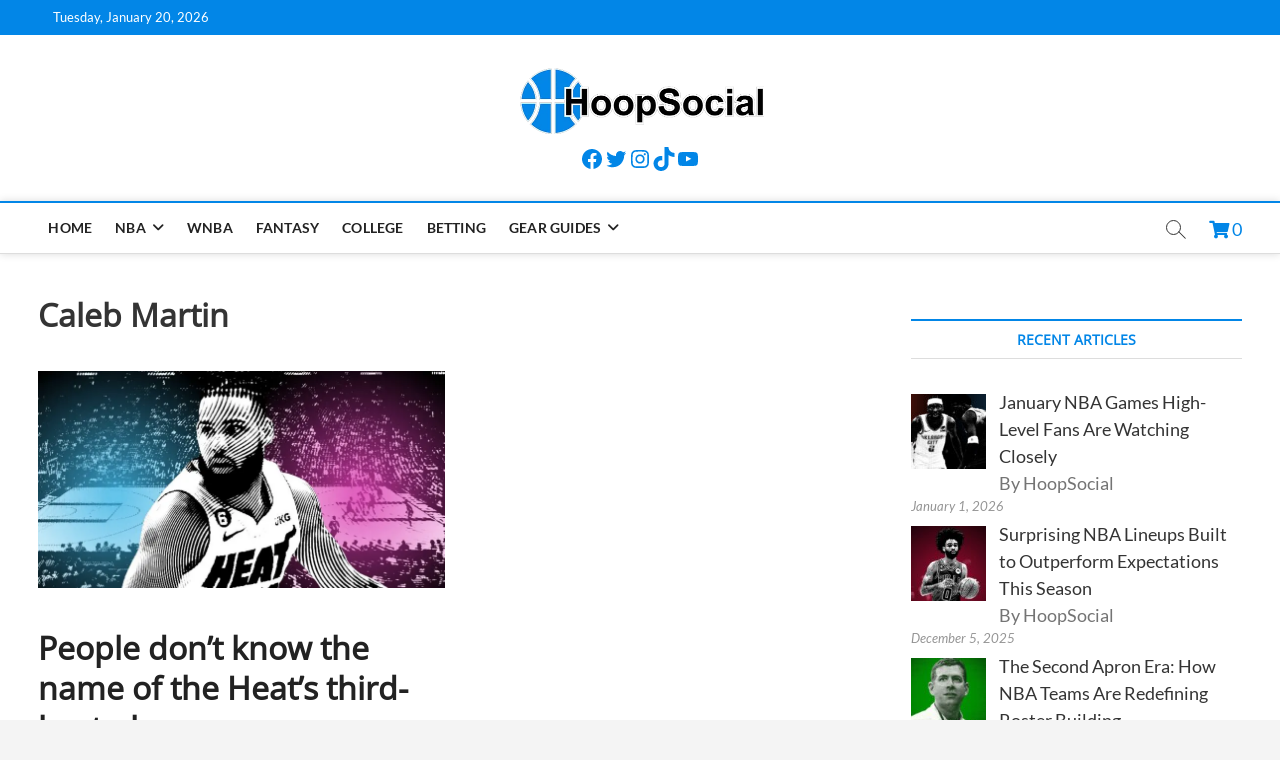

--- FILE ---
content_type: text/html; charset=utf-8
request_url: https://www.google.com/recaptcha/api2/aframe
body_size: 259
content:
<!DOCTYPE HTML><html><head><meta http-equiv="content-type" content="text/html; charset=UTF-8"></head><body><script nonce="xX5ETRmWU0WvP9I6eJVoOg">/** Anti-fraud and anti-abuse applications only. See google.com/recaptcha */ try{var clients={'sodar':'https://pagead2.googlesyndication.com/pagead/sodar?'};window.addEventListener("message",function(a){try{if(a.source===window.parent){var b=JSON.parse(a.data);var c=clients[b['id']];if(c){var d=document.createElement('img');d.src=c+b['params']+'&rc='+(localStorage.getItem("rc::a")?sessionStorage.getItem("rc::b"):"");window.document.body.appendChild(d);sessionStorage.setItem("rc::e",parseInt(sessionStorage.getItem("rc::e")||0)+1);localStorage.setItem("rc::h",'1768887200395');}}}catch(b){}});window.parent.postMessage("_grecaptcha_ready", "*");}catch(b){}</script></body></html>